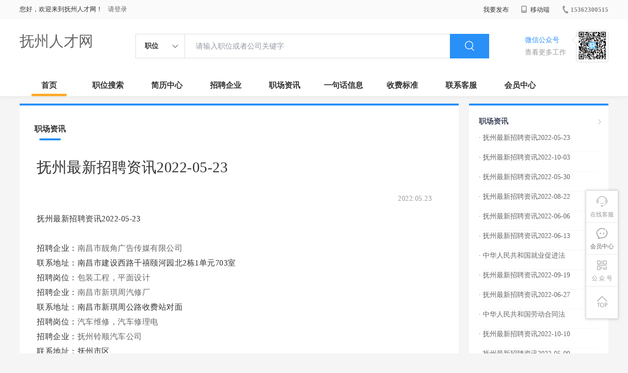

--- FILE ---
content_type: text/html;charset=UTF-8
request_url: http://www.qpnw.cn/zixun-2eb46dd3cff741a0b67917d1cd822782.html
body_size: 18800
content:



















<!----->














<!DOCTYPE html>
<html>
<head>
<title>
抚州最新招聘资讯2022-05-23-抚州职场资讯_
  
              
              抚州人才网 
            
</title>
<link rel="stylesheet" href="//rcvip2.kuaimi.cc/static/kmsite-zppc-moban1/css/base.css?v=20210501">
<link rel="stylesheet" type="text/css" href="//rcvip2.kuaimi.cc/static/kmsite-zppc-moban1/css/index.css?v=20210501"/>
<link rel="stylesheet" type="text/css" href="//rcvip2.kuaimi.cc/static/kmsite-zppc-moban1/css/jobList.css?v=20210501"/>
<link rel="stylesheet" type="text/css" href="//rcvip2.kuaimi.cc/static/kmsite-zppc-moban1/css/myAlert.css"/>
<link rel="stylesheet" href="https://cdn.bootcdn.net/ajax/libs/Swiper/5.2.1/css/swiper.min.css">
<script src="https://cdnjs.cloudflare.com/ajax/libs/Swiper/5.2.1/js/swiper.min.js"> </script>


<script src="//rcvip2.kuaimi.cc/static/jquery/jquery-1.9.1.min.js" type="text/javascript" charset="utf-8"></script>
<script src="//rcvip2.kuaimi.cc/static/kmsite-zppc-moban1/js/common.js?v=20210501" type="text/javascript" charset="utf-8"></script>
<script src="//rcvip2.kuaimi.cc/static/kmsite-zppc-moban1/js/index.js?v=20210501" type="text/javascript" charset="utf-8"></script>
<script src="//rcvip2.kuaimi.cc/static/kmsite-zppc-moban1/js/myAlert.js" type="text/javascript" charset="utf-8"></script>

	<meta http-equiv="Content-Type" content="text/html;charset=utf-8" />
<meta http-equiv="Cache-Control" content="no-store" /><meta http-equiv="Pragma" content="no-cache" /><meta http-equiv="Expires" content="0" />
<meta name="author" content=""/><meta http-equiv="X-UA-Compatible" content="IE=7,IE=9,IE=10" />




	
	
		<link rel="shortcut icon" href="//rcvip2.kuaimi.cc/static/favicon.ico">
	



<meta name="decorator" content="cms_default_domain_city_km1"/>
<meta name="description" content="抚州人才网(www.qpnw.cn)职场资讯栏目. 抚州人才网www.qpnw.cn专注于抚州的人才招聘网站,提供抚州地区的招聘信息以及求职信息,打造抚州地区具有影响力的网上人才市场,及时高效地为企业和人才服务." />
<meta name="keywords" content="抚州职场资讯 职场资讯  找工作 找人才 找企业 抚州人才网,抚州招聘网,抚州人才市场,抚州人事人才网" />
<link rel="stylesheet" type="text/css" href="//rcvip2.kuaimi.cc/static/kmsite-zppc-moban1/css/zixunList.css?v=20210501"/>

<script type="text/javascript">
		$(document).ready(function() {
			
		});
		
			function page(n,s){
			$("#pageNo").val(n);
			$("#pageSize").val(s);
			$("#searchForm").submit();
        	return false;
        }
		
	</script>

</head>
<body>
<div class="headerpage">
  <div class="header_box_banner">
    <div class="banner">
      <div class="container w_1200 clearfix">
        <div class="banner-right clearfix">
          <div class="login">
            <div class="login_before" style=""> <span>您好，欢迎来到抚州人才网！</span>
               <a href="/a"  style="margin-left:8px;">请登录</a> 
              
            </div>
            <div class="login_after" style="display:none;"> <span id="showusernamet"></span><span>，您好！欢迎来到抚州人才网！</span> </div>
          </div>
          <!--
          <div class="weixinLogin duanxiLogin" style="" dataTye="ewmLogin"><a href="javascript:void(0)"><i></i><span>微信登录</span></a></div>
		 -->
         
        
        </div>
        <ul class="channelList fr">
          <li class="fabu_banner">
            <div class="fabu_title"> 我要发布 </div>
            <div class="login_afterInfo">
              <div class="sanjiao_banner"> <i class="triangle_up"></i> <i class="triangle_down"></i> </div>
              <div class="listBox" id="dsy_D01_87">
                <div>
                  <div><a href="/a" target="_blank">企业入驻</a></div>
                  <div><a href="/a" target="_blank">创建简历</a></div>
                </div>
              </div>
            </div>
          </li>
          <li class="ydd"> <a href="javascript:void(0)"><i class="iconfont iconshouji"></i> 移动端</a>
            <div class="pop-none">
              <div> <span class="pop-none-txt">微信公众号</span>
                
                  
                   <img src="//rcvip2.kuaimi.cc/static/images/kmrc_kefu_wx1.png" alt=""> 
                
                <span class="pop-none-ins">懂您的招聘网站</span> </div>
            </div>
          </li>
          <li class="phone">
            
              
               <a href="tel:15362300515"><i></i><span>15362300515</span></a> 
            
          </li>
        </ul>
      </div>
    </div>
    <div class="header w_1200 clearfix">
      <div class="menu fl">
        <div class="menuLeft ">
          <div class="login_bnner">
            
              
               <a href="/" >抚州人才网</a> 
            
          </div>
        </div>
      </div>
      <div class="search fl">
        <div class="input">
          <form id="TsearchForm" action="jobList.html?km=ok">
            <div class="noArrow clearfix"> <span class="state fl">职位</span> <i class="fl iconfont icondown"></i> </div>
            <span class="sstate" style="display: none;"> <span data-tishi="请输入职位或者公司关键字" data-action="jobList.html?km=ok">职位</span> <span data-tishi=" 请输入关键字搜索简历" data-action="resumeList.html?km=ok">简历</span> </span>
            <input type="text" id="TsearchInput" value="" autocomplete="off" placeholder="请输入职位或者公司关键字">
            <div class="inputRightPart">
              <button type="submit" class="searchButton"><i class="iconfont iconsearch"></i></button>
            </div>
          </form>
        </div>
      </div>
      <div class="saoma_banner clearfix fr">
        <div class="txt_cont fl">
          <div class="txt active"> 微信公众号</div>
          <div class="txt"> 查看更多工作 </div>
        </div>
        <div class="ewmBanner fl">
          
            
             <img src="//rcvip2.kuaimi.cc/static/images/kmrc_kefu_wx1.png" alt=""> 
          
        </div>
        <div class="ewmBanner xcx fl displayfalse">
          
            
             <img src="//rcvip2.kuaimi.cc/static/images/kmrc_kefu_wx1.png" alt=""> 
          
        </div>
      </div>
    </div>
    <div class="shijidaohang" id="fc_nav">
      <ul class="channelList w_1200">
        <li class=""><a href="/">首页</a></li>
        <li class=""><a href="jobList.html">职位搜索</a></li>
        <li class=""><a href="resumeList.html">简历中心</a></li>
        <li class=""><a href="companyList.html">招聘企业</a></li>
        <li class=""><a href="zixun.html">职场资讯</a></li>
        <li class=""><a href="yijuhua.html">一句话信息</a></li>
        <li class=""><a href="vip.html">收费标准</a></li>
        <li class=""><a href="contact.html">联系客服</a></li>
        <li class=""><a href="/a">会员中心</a></li>
      </ul>
    </div>
  </div>
  <!---r show--->
  <div class="side-cont">
    <ul class="side-content">
      <li class="kefu-consult">
        <div class="text"><i class="iconfont iconkefu"></i><br>
          在线客服</div>
        <div class="box-53kf">
          <div>
            
              
               <img src="//rcvip2.kuaimi.cc/static/images/kmrc_kefu_wx1.png" width="100" height="100"> 
            
            <p>联系官方客服</p>
            <i class="caret-right"></i> </div>
        </div>
      </li>
      <li class="feedback"> <a class="text" href="/a"><i class="iconfont iconyijian"></i><br>
        会员中心</a> </li>
      <li class="zt-app">
        <div class="text"> <i class="iconfont iconerweima"></i><br>
          公&nbsp;众&nbsp;号 </div>
        <div class="qrCode">
          <div>
            
              
               <img src="//rcvip2.kuaimi.cc/static/images/kmrc_kefu_wx1.png" width="100" height="100"> 
            
            <p>打开微信扫一扫</p>
            <i class="caret-right"></i> </div>
        </div>
      </li>
      <li class="to-top" id="Topfun">
        <div class="text"><i class="iconfont iconfanhuidingbu"></i></div>
      </li>
    </ul>
  </div>
  <div class="page-sign" style="display: none;"> </div>
</div>
<!---r show end--->

<div class="main_content w_1200 clearfix">
  <div class="list-news-box">
  
      <div class="filter_box">
      <div class="tabs-nav-wrap clearfix"> <a class="tab-nav active" href="zixun.html" rel="nofollow">
        <p class="nav_p">职场资讯</p>
        </a> 
       
        </div>
    </div>
    <div class="detail-content">
      <h1 class="title">抚州最新招聘资讯2022-05-23</h1>
      <div class="info">
        <p class="author"><span class="time">2022.05.23  </span><em style="margin:0px 10px;"></em><span id="viewCount"></span></p>
        <p class="tags"> </p>
        <p></p>
      </div>
      <div class="content">
        抚州最新招聘资讯2022-05-23<br><br>招聘企业：<a href='company-ff69212ee59e47868b254d2470d7df41.html'>南昌市靓角广告传媒有限公司 </a><br>联系地址：南昌市建设西路千禧颐河园北2栋1单元703室 <br>招聘岗位：<a href='job-b5b902a523cb4323a5e1d984e46c2097.html'>包装工程，平面设计</a>   <br>招聘企业：<a href='company-03f486ce6be74e40a3fe62c76872ee1d.html'>南昌市新琪周汽修厂 </a><br>联系地址：南昌市新琪周公路收费站对面 <br>招聘岗位：<a href='job-5c65208a9fb7429eb86e300bf89c1f45.html'>汽车维修，汽车修理电</a>   <br>招聘企业：<a href='company-0631abc0ca5d4368a8f50efa1e959999.html'>抚州铃顺汽车公司 </a><br>联系地址：抚州市区 <br>招聘岗位：<a href='job-5d162a592aa04d77a1257d1dbb6f85e6.html'>会计</a>   <br>招聘企业：<a href='company-13f2272709de47d288c3a48aca96f390.html'>抚州恒兴贸易商行 </a><br>联系地址：抚州贸易广场 <br>招聘岗位：<a href='job-0b1c7419908c4f76a66acc05bbf8a3e5.html'>主管</a>   <br>招聘企业：<a href='company-26ab192148c546a1b9107e41bc94a689.html'>江西辉龙科技贸易公司 </a><br>联系地址：南昌老福山旁边 <br>招聘岗位：<a href='job-e4985915f8094739b8b0f05f012db635.html'>公关经理∕主管，女性</a>   <br>招聘企业：<a href='company-2ba041dd41c14e97bd8db951c7376d0a.html'>江西省美好线带有限公司 </a><br>联系地址： <br>招聘岗位：<a href='job-496dd9f514f14a168c9da4264eb8eff2.html'>江西省美好线带有限公</a>   <br>招聘企业：<a href='company-2ed094f918064ba28901c298517311c6.html'>江西金山圣实业有限公司 </a><br>联系地址：抚州市金巢大道208号（临川大酒店侧） <br>招聘岗位：<a href='job-96aa97c9b3734d60b5b3ad6689fac6cc.html'>会计</a>   <br>招聘企业：<a href='company-4966462d488a4197822f62832cdd6729.html'>抚州市高华房地产开发有限公司 </a><br>联系地址：抚州市南湖路加油站对面2楼 <br>招聘岗位：<a href='job-056c208747ec44199fb5b2192275e28b.html'>置业顾问</a>   <br>招聘企业：<a href='company-4d442a5e10494d5397cb18e38475e921.html'>江西金恒化工有限公司 </a><br>联系地址：江西省南昌市站前西路 <br>招聘岗位：<a href='job-72f9c94cde84460fa0f5cef1cf298dc2.html'>商务经理</a>   <br>招聘企业：<a href='company-59fc364a28614a2d956a5c0771bb5c50.html'>南昌市波仕堂广告有限公司 </a><br>联系地址：南昌市南京西路277号金阳光大厦A座21楼 <br>招聘岗位：<a href='job-6894e54f13074042b450d08fd4d7f453.html'>销售工程师，商务经理</a>   <p>更多招聘信息,请访问 <a href='jobList.html?week'>抚州人才网</a>    
      </div>
    </div>
    <div class="operate">
     	<h5>相关文章</h5>
			<ol></ol>
    </div>
  </div>
  <div class="sider">
    <div class="promotion-job">
      <h3><a href="zixun.html" class="more" target="_blank"> <i class="iconfont iconnext icon"></i></a>职场资讯</h3>
       <ul>
        
          <li>
           
            <div class="info-primary">
              <div class=""><a href="/zixun-2eb46dd3cff741a0b67917d1cd822782.html"  target="_blank" style="color:">· 抚州最新招聘资讯2022-05-23</a></div>
              </div>
          </li>
        
          <li>
           
            <div class="info-primary">
              <div class=""><a href="/zixun-8fcc134a4570416bb9156e105d3733da.html"  target="_blank" style="color:">· 抚州最新招聘资讯2022-10-03</a></div>
              </div>
          </li>
        
          <li>
           
            <div class="info-primary">
              <div class=""><a href="/zixun-15011697398043a7b5c10eb861eb2752.html"  target="_blank" style="color:">· 抚州最新招聘资讯2022-05-30</a></div>
              </div>
          </li>
        
          <li>
           
            <div class="info-primary">
              <div class=""><a href="/zixun-7aaceb3bc004437281c2fd1d3d382b8c.html"  target="_blank" style="color:">· 抚州最新招聘资讯2022-08-22</a></div>
              </div>
          </li>
        
          <li>
           
            <div class="info-primary">
              <div class=""><a href="/zixun-869ab924f23c45d6a56ed13429139224.html"  target="_blank" style="color:">· 抚州最新招聘资讯2022-06-06</a></div>
              </div>
          </li>
        
          <li>
           
            <div class="info-primary">
              <div class=""><a href="/zixun-5b41545332564d2f9253f6eecca92ffa.html"  target="_blank" style="color:">· 抚州最新招聘资讯2022-06-13</a></div>
              </div>
          </li>
        
          <li>
           
            <div class="info-primary">
              <div class=""><a href="/zixun-cc57b21e790243f6bffaeddca690446a.html"  target="_blank" style="color:">· 中华人民共和国就业促进法</a></div>
              </div>
          </li>
        
          <li>
           
            <div class="info-primary">
              <div class=""><a href="/zixun-81188ee09a8e4d229747835e3099191a.html"  target="_blank" style="color:">· 抚州最新招聘资讯2022-09-19</a></div>
              </div>
          </li>
        
          <li>
           
            <div class="info-primary">
              <div class=""><a href="/zixun-e2f9770a4cb74dcd83a1d850f832403b.html"  target="_blank" style="color:">· 抚州最新招聘资讯2022-06-27</a></div>
              </div>
          </li>
        
          <li>
           
            <div class="info-primary">
              <div class=""><a href="/zixun-f8fa633f4937455dbeeb838e54d9d4aa.html"  target="_blank" style="color:">· 中华人民共和国劳动合同法</a></div>
              </div>
          </li>
        
          <li>
           
            <div class="info-primary">
              <div class=""><a href="/zixun-ddf6058bab9144b99eafe68a343c2548.html"  target="_blank" style="color:">· 抚州最新招聘资讯2022-10-10</a></div>
              </div>
          </li>
        
          <li>
           
            <div class="info-primary">
              <div class=""><a href="/zixun-a1a99261ce5040c391175165fcb9e1a2.html"  target="_blank" style="color:">· 抚州最新招聘资讯2022-05-09</a></div>
              </div>
          </li>
        
          <li>
           
            <div class="info-primary">
              <div class=""><a href="/zixun-f4de232835a740179f6006038d1f1568.html"  target="_blank" style="color:">· 抚州最新招聘资讯2022-08-15</a></div>
              </div>
          </li>
        
          <li>
           
            <div class="info-primary">
              <div class=""><a href="/zixun-126ca55fd280469b847ea48bde3688e1.html"  target="_blank" style="color:">· 抚州最新招聘资讯2022-03-21</a></div>
              </div>
          </li>
        
          <li>
           
            <div class="info-primary">
              <div class=""><a href="/zixun-b947cfe0f3d94236a02f6f35ef66dd3a.html"  target="_blank" style="color:">· 全国年节及纪念日放假办法</a></div>
              </div>
          </li>
        
      </ul>
      <div class="view-more"><a href="zixun.html" target="_blank"><span class="more">查看更多资讯 <i class="iconfont iconnext"></i></span> </a></div>
    </div>
    <div class="promotion-img"></div>
    
  </div>
</div>




<!-- link2-->


<!-- link2 end-->
<!--footerpage -->
<div class="footerpage">
  <div class="footer_banner">
    <div class="w_1200">
      <div class="footer_top_banner clearfix">
        <div class="footer_link_box">
          <div class="link_item">
            <div class="title"> 栏目导航:</div>
            <div class="p"> <a href="/job.html">职位搜索</a> |<a href="/resumeList.html">简历中心</a> |<a href="/companyList.html">名企展示</a> |<a href="/yijuhua.html">一句话信息</a> |<a href="/zixun.html">招聘资讯</a> | <a href="/a">发布简历</a> | <a href="/a">企业入驻</a> |<a href="/a">会员中心</a> <a href="/zixun-aaa8ae8e893c44e885b1e52ac2640322.html" target="_blank">法律申明</a> | <a href="/vip.html" target="_blank">套餐标准</a> | <a href="/gold.html" target="_blank">金币充值</a> | <a href="/guestbook.html" target="_blank">意见建议</a> | <a href="/contact.html" target="_blank">联系我们</a> </div>
          </div>
        </div>
        <div class="ewm_box fr">
          <div class="img_banner">
            
              
               <img src="//rcvip2.kuaimi.cc/static/images/kmrc_kefu_wx1.png" > 
            
          </div>
          <div class="title"> 微信公众号 </div>
        </div>
        <div class="ewm_box fr">
          <div class="img_banner">
            
              
               <img src="//rcvip2.kuaimi.cc/static/images/kmrc_kefu_wx1.png" > 
            
          </div>
          <div class="title"> 客服微信号 </div>
        </div>
      </div>
      <div class="copyright">
        <p>
	抚州人才网,抚州招聘网,抚州人才市场,抚州人事人才网</p>
<p>
	Copyright © 2017-2021 抚州人才网 www.qpnw.cn All rights reserved.</p> 
      </div>
    </div>
  </div>
</div>
</body>
</html>
<div style="display:none">
  
  
    
    
  
  
  
  

		
		
			
		
	
</div>
